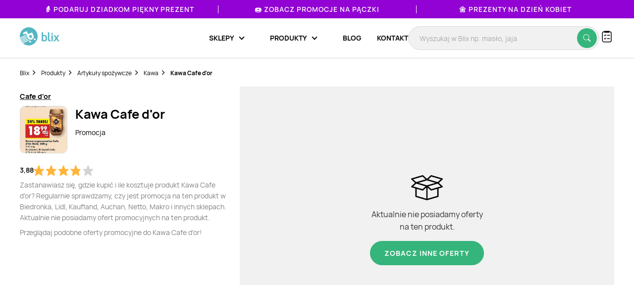

--- FILE ---
content_type: text/html; charset=utf-8
request_url: https://www.google.com/recaptcha/api2/anchor?ar=1&k=6Le9YegUAAAAAO0OrlUdkQnpUxDEbiCYIYi3x8HA&co=aHR0cHM6Ly9ibGl4LnBsOjQ0Mw..&hl=en&v=PoyoqOPhxBO7pBk68S4YbpHZ&size=normal&anchor-ms=20000&execute-ms=30000&cb=qipu95qyb8tz
body_size: 49261
content:
<!DOCTYPE HTML><html dir="ltr" lang="en"><head><meta http-equiv="Content-Type" content="text/html; charset=UTF-8">
<meta http-equiv="X-UA-Compatible" content="IE=edge">
<title>reCAPTCHA</title>
<style type="text/css">
/* cyrillic-ext */
@font-face {
  font-family: 'Roboto';
  font-style: normal;
  font-weight: 400;
  font-stretch: 100%;
  src: url(//fonts.gstatic.com/s/roboto/v48/KFO7CnqEu92Fr1ME7kSn66aGLdTylUAMa3GUBHMdazTgWw.woff2) format('woff2');
  unicode-range: U+0460-052F, U+1C80-1C8A, U+20B4, U+2DE0-2DFF, U+A640-A69F, U+FE2E-FE2F;
}
/* cyrillic */
@font-face {
  font-family: 'Roboto';
  font-style: normal;
  font-weight: 400;
  font-stretch: 100%;
  src: url(//fonts.gstatic.com/s/roboto/v48/KFO7CnqEu92Fr1ME7kSn66aGLdTylUAMa3iUBHMdazTgWw.woff2) format('woff2');
  unicode-range: U+0301, U+0400-045F, U+0490-0491, U+04B0-04B1, U+2116;
}
/* greek-ext */
@font-face {
  font-family: 'Roboto';
  font-style: normal;
  font-weight: 400;
  font-stretch: 100%;
  src: url(//fonts.gstatic.com/s/roboto/v48/KFO7CnqEu92Fr1ME7kSn66aGLdTylUAMa3CUBHMdazTgWw.woff2) format('woff2');
  unicode-range: U+1F00-1FFF;
}
/* greek */
@font-face {
  font-family: 'Roboto';
  font-style: normal;
  font-weight: 400;
  font-stretch: 100%;
  src: url(//fonts.gstatic.com/s/roboto/v48/KFO7CnqEu92Fr1ME7kSn66aGLdTylUAMa3-UBHMdazTgWw.woff2) format('woff2');
  unicode-range: U+0370-0377, U+037A-037F, U+0384-038A, U+038C, U+038E-03A1, U+03A3-03FF;
}
/* math */
@font-face {
  font-family: 'Roboto';
  font-style: normal;
  font-weight: 400;
  font-stretch: 100%;
  src: url(//fonts.gstatic.com/s/roboto/v48/KFO7CnqEu92Fr1ME7kSn66aGLdTylUAMawCUBHMdazTgWw.woff2) format('woff2');
  unicode-range: U+0302-0303, U+0305, U+0307-0308, U+0310, U+0312, U+0315, U+031A, U+0326-0327, U+032C, U+032F-0330, U+0332-0333, U+0338, U+033A, U+0346, U+034D, U+0391-03A1, U+03A3-03A9, U+03B1-03C9, U+03D1, U+03D5-03D6, U+03F0-03F1, U+03F4-03F5, U+2016-2017, U+2034-2038, U+203C, U+2040, U+2043, U+2047, U+2050, U+2057, U+205F, U+2070-2071, U+2074-208E, U+2090-209C, U+20D0-20DC, U+20E1, U+20E5-20EF, U+2100-2112, U+2114-2115, U+2117-2121, U+2123-214F, U+2190, U+2192, U+2194-21AE, U+21B0-21E5, U+21F1-21F2, U+21F4-2211, U+2213-2214, U+2216-22FF, U+2308-230B, U+2310, U+2319, U+231C-2321, U+2336-237A, U+237C, U+2395, U+239B-23B7, U+23D0, U+23DC-23E1, U+2474-2475, U+25AF, U+25B3, U+25B7, U+25BD, U+25C1, U+25CA, U+25CC, U+25FB, U+266D-266F, U+27C0-27FF, U+2900-2AFF, U+2B0E-2B11, U+2B30-2B4C, U+2BFE, U+3030, U+FF5B, U+FF5D, U+1D400-1D7FF, U+1EE00-1EEFF;
}
/* symbols */
@font-face {
  font-family: 'Roboto';
  font-style: normal;
  font-weight: 400;
  font-stretch: 100%;
  src: url(//fonts.gstatic.com/s/roboto/v48/KFO7CnqEu92Fr1ME7kSn66aGLdTylUAMaxKUBHMdazTgWw.woff2) format('woff2');
  unicode-range: U+0001-000C, U+000E-001F, U+007F-009F, U+20DD-20E0, U+20E2-20E4, U+2150-218F, U+2190, U+2192, U+2194-2199, U+21AF, U+21E6-21F0, U+21F3, U+2218-2219, U+2299, U+22C4-22C6, U+2300-243F, U+2440-244A, U+2460-24FF, U+25A0-27BF, U+2800-28FF, U+2921-2922, U+2981, U+29BF, U+29EB, U+2B00-2BFF, U+4DC0-4DFF, U+FFF9-FFFB, U+10140-1018E, U+10190-1019C, U+101A0, U+101D0-101FD, U+102E0-102FB, U+10E60-10E7E, U+1D2C0-1D2D3, U+1D2E0-1D37F, U+1F000-1F0FF, U+1F100-1F1AD, U+1F1E6-1F1FF, U+1F30D-1F30F, U+1F315, U+1F31C, U+1F31E, U+1F320-1F32C, U+1F336, U+1F378, U+1F37D, U+1F382, U+1F393-1F39F, U+1F3A7-1F3A8, U+1F3AC-1F3AF, U+1F3C2, U+1F3C4-1F3C6, U+1F3CA-1F3CE, U+1F3D4-1F3E0, U+1F3ED, U+1F3F1-1F3F3, U+1F3F5-1F3F7, U+1F408, U+1F415, U+1F41F, U+1F426, U+1F43F, U+1F441-1F442, U+1F444, U+1F446-1F449, U+1F44C-1F44E, U+1F453, U+1F46A, U+1F47D, U+1F4A3, U+1F4B0, U+1F4B3, U+1F4B9, U+1F4BB, U+1F4BF, U+1F4C8-1F4CB, U+1F4D6, U+1F4DA, U+1F4DF, U+1F4E3-1F4E6, U+1F4EA-1F4ED, U+1F4F7, U+1F4F9-1F4FB, U+1F4FD-1F4FE, U+1F503, U+1F507-1F50B, U+1F50D, U+1F512-1F513, U+1F53E-1F54A, U+1F54F-1F5FA, U+1F610, U+1F650-1F67F, U+1F687, U+1F68D, U+1F691, U+1F694, U+1F698, U+1F6AD, U+1F6B2, U+1F6B9-1F6BA, U+1F6BC, U+1F6C6-1F6CF, U+1F6D3-1F6D7, U+1F6E0-1F6EA, U+1F6F0-1F6F3, U+1F6F7-1F6FC, U+1F700-1F7FF, U+1F800-1F80B, U+1F810-1F847, U+1F850-1F859, U+1F860-1F887, U+1F890-1F8AD, U+1F8B0-1F8BB, U+1F8C0-1F8C1, U+1F900-1F90B, U+1F93B, U+1F946, U+1F984, U+1F996, U+1F9E9, U+1FA00-1FA6F, U+1FA70-1FA7C, U+1FA80-1FA89, U+1FA8F-1FAC6, U+1FACE-1FADC, U+1FADF-1FAE9, U+1FAF0-1FAF8, U+1FB00-1FBFF;
}
/* vietnamese */
@font-face {
  font-family: 'Roboto';
  font-style: normal;
  font-weight: 400;
  font-stretch: 100%;
  src: url(//fonts.gstatic.com/s/roboto/v48/KFO7CnqEu92Fr1ME7kSn66aGLdTylUAMa3OUBHMdazTgWw.woff2) format('woff2');
  unicode-range: U+0102-0103, U+0110-0111, U+0128-0129, U+0168-0169, U+01A0-01A1, U+01AF-01B0, U+0300-0301, U+0303-0304, U+0308-0309, U+0323, U+0329, U+1EA0-1EF9, U+20AB;
}
/* latin-ext */
@font-face {
  font-family: 'Roboto';
  font-style: normal;
  font-weight: 400;
  font-stretch: 100%;
  src: url(//fonts.gstatic.com/s/roboto/v48/KFO7CnqEu92Fr1ME7kSn66aGLdTylUAMa3KUBHMdazTgWw.woff2) format('woff2');
  unicode-range: U+0100-02BA, U+02BD-02C5, U+02C7-02CC, U+02CE-02D7, U+02DD-02FF, U+0304, U+0308, U+0329, U+1D00-1DBF, U+1E00-1E9F, U+1EF2-1EFF, U+2020, U+20A0-20AB, U+20AD-20C0, U+2113, U+2C60-2C7F, U+A720-A7FF;
}
/* latin */
@font-face {
  font-family: 'Roboto';
  font-style: normal;
  font-weight: 400;
  font-stretch: 100%;
  src: url(//fonts.gstatic.com/s/roboto/v48/KFO7CnqEu92Fr1ME7kSn66aGLdTylUAMa3yUBHMdazQ.woff2) format('woff2');
  unicode-range: U+0000-00FF, U+0131, U+0152-0153, U+02BB-02BC, U+02C6, U+02DA, U+02DC, U+0304, U+0308, U+0329, U+2000-206F, U+20AC, U+2122, U+2191, U+2193, U+2212, U+2215, U+FEFF, U+FFFD;
}
/* cyrillic-ext */
@font-face {
  font-family: 'Roboto';
  font-style: normal;
  font-weight: 500;
  font-stretch: 100%;
  src: url(//fonts.gstatic.com/s/roboto/v48/KFO7CnqEu92Fr1ME7kSn66aGLdTylUAMa3GUBHMdazTgWw.woff2) format('woff2');
  unicode-range: U+0460-052F, U+1C80-1C8A, U+20B4, U+2DE0-2DFF, U+A640-A69F, U+FE2E-FE2F;
}
/* cyrillic */
@font-face {
  font-family: 'Roboto';
  font-style: normal;
  font-weight: 500;
  font-stretch: 100%;
  src: url(//fonts.gstatic.com/s/roboto/v48/KFO7CnqEu92Fr1ME7kSn66aGLdTylUAMa3iUBHMdazTgWw.woff2) format('woff2');
  unicode-range: U+0301, U+0400-045F, U+0490-0491, U+04B0-04B1, U+2116;
}
/* greek-ext */
@font-face {
  font-family: 'Roboto';
  font-style: normal;
  font-weight: 500;
  font-stretch: 100%;
  src: url(//fonts.gstatic.com/s/roboto/v48/KFO7CnqEu92Fr1ME7kSn66aGLdTylUAMa3CUBHMdazTgWw.woff2) format('woff2');
  unicode-range: U+1F00-1FFF;
}
/* greek */
@font-face {
  font-family: 'Roboto';
  font-style: normal;
  font-weight: 500;
  font-stretch: 100%;
  src: url(//fonts.gstatic.com/s/roboto/v48/KFO7CnqEu92Fr1ME7kSn66aGLdTylUAMa3-UBHMdazTgWw.woff2) format('woff2');
  unicode-range: U+0370-0377, U+037A-037F, U+0384-038A, U+038C, U+038E-03A1, U+03A3-03FF;
}
/* math */
@font-face {
  font-family: 'Roboto';
  font-style: normal;
  font-weight: 500;
  font-stretch: 100%;
  src: url(//fonts.gstatic.com/s/roboto/v48/KFO7CnqEu92Fr1ME7kSn66aGLdTylUAMawCUBHMdazTgWw.woff2) format('woff2');
  unicode-range: U+0302-0303, U+0305, U+0307-0308, U+0310, U+0312, U+0315, U+031A, U+0326-0327, U+032C, U+032F-0330, U+0332-0333, U+0338, U+033A, U+0346, U+034D, U+0391-03A1, U+03A3-03A9, U+03B1-03C9, U+03D1, U+03D5-03D6, U+03F0-03F1, U+03F4-03F5, U+2016-2017, U+2034-2038, U+203C, U+2040, U+2043, U+2047, U+2050, U+2057, U+205F, U+2070-2071, U+2074-208E, U+2090-209C, U+20D0-20DC, U+20E1, U+20E5-20EF, U+2100-2112, U+2114-2115, U+2117-2121, U+2123-214F, U+2190, U+2192, U+2194-21AE, U+21B0-21E5, U+21F1-21F2, U+21F4-2211, U+2213-2214, U+2216-22FF, U+2308-230B, U+2310, U+2319, U+231C-2321, U+2336-237A, U+237C, U+2395, U+239B-23B7, U+23D0, U+23DC-23E1, U+2474-2475, U+25AF, U+25B3, U+25B7, U+25BD, U+25C1, U+25CA, U+25CC, U+25FB, U+266D-266F, U+27C0-27FF, U+2900-2AFF, U+2B0E-2B11, U+2B30-2B4C, U+2BFE, U+3030, U+FF5B, U+FF5D, U+1D400-1D7FF, U+1EE00-1EEFF;
}
/* symbols */
@font-face {
  font-family: 'Roboto';
  font-style: normal;
  font-weight: 500;
  font-stretch: 100%;
  src: url(//fonts.gstatic.com/s/roboto/v48/KFO7CnqEu92Fr1ME7kSn66aGLdTylUAMaxKUBHMdazTgWw.woff2) format('woff2');
  unicode-range: U+0001-000C, U+000E-001F, U+007F-009F, U+20DD-20E0, U+20E2-20E4, U+2150-218F, U+2190, U+2192, U+2194-2199, U+21AF, U+21E6-21F0, U+21F3, U+2218-2219, U+2299, U+22C4-22C6, U+2300-243F, U+2440-244A, U+2460-24FF, U+25A0-27BF, U+2800-28FF, U+2921-2922, U+2981, U+29BF, U+29EB, U+2B00-2BFF, U+4DC0-4DFF, U+FFF9-FFFB, U+10140-1018E, U+10190-1019C, U+101A0, U+101D0-101FD, U+102E0-102FB, U+10E60-10E7E, U+1D2C0-1D2D3, U+1D2E0-1D37F, U+1F000-1F0FF, U+1F100-1F1AD, U+1F1E6-1F1FF, U+1F30D-1F30F, U+1F315, U+1F31C, U+1F31E, U+1F320-1F32C, U+1F336, U+1F378, U+1F37D, U+1F382, U+1F393-1F39F, U+1F3A7-1F3A8, U+1F3AC-1F3AF, U+1F3C2, U+1F3C4-1F3C6, U+1F3CA-1F3CE, U+1F3D4-1F3E0, U+1F3ED, U+1F3F1-1F3F3, U+1F3F5-1F3F7, U+1F408, U+1F415, U+1F41F, U+1F426, U+1F43F, U+1F441-1F442, U+1F444, U+1F446-1F449, U+1F44C-1F44E, U+1F453, U+1F46A, U+1F47D, U+1F4A3, U+1F4B0, U+1F4B3, U+1F4B9, U+1F4BB, U+1F4BF, U+1F4C8-1F4CB, U+1F4D6, U+1F4DA, U+1F4DF, U+1F4E3-1F4E6, U+1F4EA-1F4ED, U+1F4F7, U+1F4F9-1F4FB, U+1F4FD-1F4FE, U+1F503, U+1F507-1F50B, U+1F50D, U+1F512-1F513, U+1F53E-1F54A, U+1F54F-1F5FA, U+1F610, U+1F650-1F67F, U+1F687, U+1F68D, U+1F691, U+1F694, U+1F698, U+1F6AD, U+1F6B2, U+1F6B9-1F6BA, U+1F6BC, U+1F6C6-1F6CF, U+1F6D3-1F6D7, U+1F6E0-1F6EA, U+1F6F0-1F6F3, U+1F6F7-1F6FC, U+1F700-1F7FF, U+1F800-1F80B, U+1F810-1F847, U+1F850-1F859, U+1F860-1F887, U+1F890-1F8AD, U+1F8B0-1F8BB, U+1F8C0-1F8C1, U+1F900-1F90B, U+1F93B, U+1F946, U+1F984, U+1F996, U+1F9E9, U+1FA00-1FA6F, U+1FA70-1FA7C, U+1FA80-1FA89, U+1FA8F-1FAC6, U+1FACE-1FADC, U+1FADF-1FAE9, U+1FAF0-1FAF8, U+1FB00-1FBFF;
}
/* vietnamese */
@font-face {
  font-family: 'Roboto';
  font-style: normal;
  font-weight: 500;
  font-stretch: 100%;
  src: url(//fonts.gstatic.com/s/roboto/v48/KFO7CnqEu92Fr1ME7kSn66aGLdTylUAMa3OUBHMdazTgWw.woff2) format('woff2');
  unicode-range: U+0102-0103, U+0110-0111, U+0128-0129, U+0168-0169, U+01A0-01A1, U+01AF-01B0, U+0300-0301, U+0303-0304, U+0308-0309, U+0323, U+0329, U+1EA0-1EF9, U+20AB;
}
/* latin-ext */
@font-face {
  font-family: 'Roboto';
  font-style: normal;
  font-weight: 500;
  font-stretch: 100%;
  src: url(//fonts.gstatic.com/s/roboto/v48/KFO7CnqEu92Fr1ME7kSn66aGLdTylUAMa3KUBHMdazTgWw.woff2) format('woff2');
  unicode-range: U+0100-02BA, U+02BD-02C5, U+02C7-02CC, U+02CE-02D7, U+02DD-02FF, U+0304, U+0308, U+0329, U+1D00-1DBF, U+1E00-1E9F, U+1EF2-1EFF, U+2020, U+20A0-20AB, U+20AD-20C0, U+2113, U+2C60-2C7F, U+A720-A7FF;
}
/* latin */
@font-face {
  font-family: 'Roboto';
  font-style: normal;
  font-weight: 500;
  font-stretch: 100%;
  src: url(//fonts.gstatic.com/s/roboto/v48/KFO7CnqEu92Fr1ME7kSn66aGLdTylUAMa3yUBHMdazQ.woff2) format('woff2');
  unicode-range: U+0000-00FF, U+0131, U+0152-0153, U+02BB-02BC, U+02C6, U+02DA, U+02DC, U+0304, U+0308, U+0329, U+2000-206F, U+20AC, U+2122, U+2191, U+2193, U+2212, U+2215, U+FEFF, U+FFFD;
}
/* cyrillic-ext */
@font-face {
  font-family: 'Roboto';
  font-style: normal;
  font-weight: 900;
  font-stretch: 100%;
  src: url(//fonts.gstatic.com/s/roboto/v48/KFO7CnqEu92Fr1ME7kSn66aGLdTylUAMa3GUBHMdazTgWw.woff2) format('woff2');
  unicode-range: U+0460-052F, U+1C80-1C8A, U+20B4, U+2DE0-2DFF, U+A640-A69F, U+FE2E-FE2F;
}
/* cyrillic */
@font-face {
  font-family: 'Roboto';
  font-style: normal;
  font-weight: 900;
  font-stretch: 100%;
  src: url(//fonts.gstatic.com/s/roboto/v48/KFO7CnqEu92Fr1ME7kSn66aGLdTylUAMa3iUBHMdazTgWw.woff2) format('woff2');
  unicode-range: U+0301, U+0400-045F, U+0490-0491, U+04B0-04B1, U+2116;
}
/* greek-ext */
@font-face {
  font-family: 'Roboto';
  font-style: normal;
  font-weight: 900;
  font-stretch: 100%;
  src: url(//fonts.gstatic.com/s/roboto/v48/KFO7CnqEu92Fr1ME7kSn66aGLdTylUAMa3CUBHMdazTgWw.woff2) format('woff2');
  unicode-range: U+1F00-1FFF;
}
/* greek */
@font-face {
  font-family: 'Roboto';
  font-style: normal;
  font-weight: 900;
  font-stretch: 100%;
  src: url(//fonts.gstatic.com/s/roboto/v48/KFO7CnqEu92Fr1ME7kSn66aGLdTylUAMa3-UBHMdazTgWw.woff2) format('woff2');
  unicode-range: U+0370-0377, U+037A-037F, U+0384-038A, U+038C, U+038E-03A1, U+03A3-03FF;
}
/* math */
@font-face {
  font-family: 'Roboto';
  font-style: normal;
  font-weight: 900;
  font-stretch: 100%;
  src: url(//fonts.gstatic.com/s/roboto/v48/KFO7CnqEu92Fr1ME7kSn66aGLdTylUAMawCUBHMdazTgWw.woff2) format('woff2');
  unicode-range: U+0302-0303, U+0305, U+0307-0308, U+0310, U+0312, U+0315, U+031A, U+0326-0327, U+032C, U+032F-0330, U+0332-0333, U+0338, U+033A, U+0346, U+034D, U+0391-03A1, U+03A3-03A9, U+03B1-03C9, U+03D1, U+03D5-03D6, U+03F0-03F1, U+03F4-03F5, U+2016-2017, U+2034-2038, U+203C, U+2040, U+2043, U+2047, U+2050, U+2057, U+205F, U+2070-2071, U+2074-208E, U+2090-209C, U+20D0-20DC, U+20E1, U+20E5-20EF, U+2100-2112, U+2114-2115, U+2117-2121, U+2123-214F, U+2190, U+2192, U+2194-21AE, U+21B0-21E5, U+21F1-21F2, U+21F4-2211, U+2213-2214, U+2216-22FF, U+2308-230B, U+2310, U+2319, U+231C-2321, U+2336-237A, U+237C, U+2395, U+239B-23B7, U+23D0, U+23DC-23E1, U+2474-2475, U+25AF, U+25B3, U+25B7, U+25BD, U+25C1, U+25CA, U+25CC, U+25FB, U+266D-266F, U+27C0-27FF, U+2900-2AFF, U+2B0E-2B11, U+2B30-2B4C, U+2BFE, U+3030, U+FF5B, U+FF5D, U+1D400-1D7FF, U+1EE00-1EEFF;
}
/* symbols */
@font-face {
  font-family: 'Roboto';
  font-style: normal;
  font-weight: 900;
  font-stretch: 100%;
  src: url(//fonts.gstatic.com/s/roboto/v48/KFO7CnqEu92Fr1ME7kSn66aGLdTylUAMaxKUBHMdazTgWw.woff2) format('woff2');
  unicode-range: U+0001-000C, U+000E-001F, U+007F-009F, U+20DD-20E0, U+20E2-20E4, U+2150-218F, U+2190, U+2192, U+2194-2199, U+21AF, U+21E6-21F0, U+21F3, U+2218-2219, U+2299, U+22C4-22C6, U+2300-243F, U+2440-244A, U+2460-24FF, U+25A0-27BF, U+2800-28FF, U+2921-2922, U+2981, U+29BF, U+29EB, U+2B00-2BFF, U+4DC0-4DFF, U+FFF9-FFFB, U+10140-1018E, U+10190-1019C, U+101A0, U+101D0-101FD, U+102E0-102FB, U+10E60-10E7E, U+1D2C0-1D2D3, U+1D2E0-1D37F, U+1F000-1F0FF, U+1F100-1F1AD, U+1F1E6-1F1FF, U+1F30D-1F30F, U+1F315, U+1F31C, U+1F31E, U+1F320-1F32C, U+1F336, U+1F378, U+1F37D, U+1F382, U+1F393-1F39F, U+1F3A7-1F3A8, U+1F3AC-1F3AF, U+1F3C2, U+1F3C4-1F3C6, U+1F3CA-1F3CE, U+1F3D4-1F3E0, U+1F3ED, U+1F3F1-1F3F3, U+1F3F5-1F3F7, U+1F408, U+1F415, U+1F41F, U+1F426, U+1F43F, U+1F441-1F442, U+1F444, U+1F446-1F449, U+1F44C-1F44E, U+1F453, U+1F46A, U+1F47D, U+1F4A3, U+1F4B0, U+1F4B3, U+1F4B9, U+1F4BB, U+1F4BF, U+1F4C8-1F4CB, U+1F4D6, U+1F4DA, U+1F4DF, U+1F4E3-1F4E6, U+1F4EA-1F4ED, U+1F4F7, U+1F4F9-1F4FB, U+1F4FD-1F4FE, U+1F503, U+1F507-1F50B, U+1F50D, U+1F512-1F513, U+1F53E-1F54A, U+1F54F-1F5FA, U+1F610, U+1F650-1F67F, U+1F687, U+1F68D, U+1F691, U+1F694, U+1F698, U+1F6AD, U+1F6B2, U+1F6B9-1F6BA, U+1F6BC, U+1F6C6-1F6CF, U+1F6D3-1F6D7, U+1F6E0-1F6EA, U+1F6F0-1F6F3, U+1F6F7-1F6FC, U+1F700-1F7FF, U+1F800-1F80B, U+1F810-1F847, U+1F850-1F859, U+1F860-1F887, U+1F890-1F8AD, U+1F8B0-1F8BB, U+1F8C0-1F8C1, U+1F900-1F90B, U+1F93B, U+1F946, U+1F984, U+1F996, U+1F9E9, U+1FA00-1FA6F, U+1FA70-1FA7C, U+1FA80-1FA89, U+1FA8F-1FAC6, U+1FACE-1FADC, U+1FADF-1FAE9, U+1FAF0-1FAF8, U+1FB00-1FBFF;
}
/* vietnamese */
@font-face {
  font-family: 'Roboto';
  font-style: normal;
  font-weight: 900;
  font-stretch: 100%;
  src: url(//fonts.gstatic.com/s/roboto/v48/KFO7CnqEu92Fr1ME7kSn66aGLdTylUAMa3OUBHMdazTgWw.woff2) format('woff2');
  unicode-range: U+0102-0103, U+0110-0111, U+0128-0129, U+0168-0169, U+01A0-01A1, U+01AF-01B0, U+0300-0301, U+0303-0304, U+0308-0309, U+0323, U+0329, U+1EA0-1EF9, U+20AB;
}
/* latin-ext */
@font-face {
  font-family: 'Roboto';
  font-style: normal;
  font-weight: 900;
  font-stretch: 100%;
  src: url(//fonts.gstatic.com/s/roboto/v48/KFO7CnqEu92Fr1ME7kSn66aGLdTylUAMa3KUBHMdazTgWw.woff2) format('woff2');
  unicode-range: U+0100-02BA, U+02BD-02C5, U+02C7-02CC, U+02CE-02D7, U+02DD-02FF, U+0304, U+0308, U+0329, U+1D00-1DBF, U+1E00-1E9F, U+1EF2-1EFF, U+2020, U+20A0-20AB, U+20AD-20C0, U+2113, U+2C60-2C7F, U+A720-A7FF;
}
/* latin */
@font-face {
  font-family: 'Roboto';
  font-style: normal;
  font-weight: 900;
  font-stretch: 100%;
  src: url(//fonts.gstatic.com/s/roboto/v48/KFO7CnqEu92Fr1ME7kSn66aGLdTylUAMa3yUBHMdazQ.woff2) format('woff2');
  unicode-range: U+0000-00FF, U+0131, U+0152-0153, U+02BB-02BC, U+02C6, U+02DA, U+02DC, U+0304, U+0308, U+0329, U+2000-206F, U+20AC, U+2122, U+2191, U+2193, U+2212, U+2215, U+FEFF, U+FFFD;
}

</style>
<link rel="stylesheet" type="text/css" href="https://www.gstatic.com/recaptcha/releases/PoyoqOPhxBO7pBk68S4YbpHZ/styles__ltr.css">
<script nonce="XzFEPIKfOemjpHoUBENaig" type="text/javascript">window['__recaptcha_api'] = 'https://www.google.com/recaptcha/api2/';</script>
<script type="text/javascript" src="https://www.gstatic.com/recaptcha/releases/PoyoqOPhxBO7pBk68S4YbpHZ/recaptcha__en.js" nonce="XzFEPIKfOemjpHoUBENaig">
      
    </script></head>
<body><div id="rc-anchor-alert" class="rc-anchor-alert"></div>
<input type="hidden" id="recaptcha-token" value="[base64]">
<script type="text/javascript" nonce="XzFEPIKfOemjpHoUBENaig">
      recaptcha.anchor.Main.init("[\x22ainput\x22,[\x22bgdata\x22,\x22\x22,\[base64]/[base64]/bmV3IFpbdF0obVswXSk6Sz09Mj9uZXcgWlt0XShtWzBdLG1bMV0pOks9PTM/bmV3IFpbdF0obVswXSxtWzFdLG1bMl0pOks9PTQ/[base64]/[base64]/[base64]/[base64]/[base64]/[base64]/[base64]/[base64]/[base64]/[base64]/[base64]/[base64]/[base64]/[base64]\\u003d\\u003d\x22,\[base64]\\u003d\x22,\x22wpLCiMKFw7zDhcOIwqvDt8Odw5PCo1BuV8KMwpwJezwFw4XDjh7DrcOlw73DosOra8OawrzCvMKDwqvCjQ5bwoM3f8OgwqlmwqJIw5jDrMOxNmHCkVrCvTpIwpQyO8ORwpvDhsK+Y8Orw6jCkMKAw752KjXDgMKxwpXCqMOdaXHDuFN+wpjDviMvw7/Cln/CgFlHcFBHQMOeMnN6VEDDmX7Cv8OJwoTClcOWAHXCi0HCnjkiXw/CpsOMw7l/w7tBwr5/woRqYDjCsGbDnsOWScONKcKAeyApwpLCimkHw7PCumrCrsO9T8O4bT/CnsOBwr7DtsKcw4oBw7fCtsOSwrHCk2J/wrhIJ2rDg8Kbw5rCr8KQfwkYNysmwqkpR8KnwpNMHsOTwqrDocOHwobDmMKjw6Nzw67DtsOcw7RxwrttwqTCkwApV8K/bUJQwrjDrsO2wppHw4pgw6rDvTAGQ8K9GMOQCVwuBUtqKlQ/QwXCkhnDowTCqcKgwqchwpTDhsOhUGYnbStlwr1tLMObwpfDtMO0wotnY8KEw48uZsOEwqM6asOzAHrCmsKleD7CqsO7EHs6GcOKw5B0eg1DMXLCosOQXkAsFiLCkUA2w4PCpSl/wrPCizjDkThQw6DCjMOldhbCs8O0ZsKgw4RsacOTwrlmw4Z9wp3CmMOXwrMSeATDo8O6FHs9wonCrgdXAcOTHgjDkVEzWlzDpMKNTnDCt8OPw6R7wrHCrsKOKsO9dhPDpMOQLHhjJlMUZcOUMlkZw4xwO8O8w6DCh3FyMWLCvy3CvhoyRcK0wqldQVQZUA/[base64]/[base64]/DrMKrKcKQe3PCg8KuC0ojdsOBdV/DscKtCcO4w51OV1Qrw43CvsKEwpXDhCkIwp/DpsKPPcKUHsOnGirDoEV0dBzDrFPCswvChyU/wotrAsOTw4RAIcOmVcKaPMOhwoJILhvDqMKZw5NlAsOzwqluwrDChDFdw5fDuQdXdX5yATTClMKPw51LwpHDnsO7w4RTw6zDgG8Fw7ggQsKTUcKvTsKnw4HDi8KYJjHCo3w6wp8cwo8Qwr0ww6cZGsObw47CuWYaJsObMVTDrcKiAVXDjGh1Ul/DtgjDtWDDjsKWw5NuwpsLBj/Dgg0gwrrCrMKzw4lQTMOrThHDvhjDr8OZw7sFdMOTw5stbsOYwp7CisKYw73DksKYwqtpw6E1d8Ofwok/wqzCkWJFR8Ohw73CoxZOwoHCscOzICVvw4xewprCnMKCwpshEcO2w6UQwonDmcOOAMK1McOKw7oLKCPCo8OYw79FHRfDnHHCnwY4w7zCgHBpwrfCk8OlH8KWDg4GwqLDscKJF3/Dl8KWF1PCnGDDhgrDhBt5dMOhE8KFWsO3w4l/[base64]/wo8pwrrCpcO5worDj0PDkCfDiXfDlyHDgcKeCUvDsMOAw5AxZEvDpAzCgmfDqDjDjBkDwojCv8OiFAEnw5IQw5HDocKQw4gXHsO7SMOdw4UHwphreMK/w4fCssOzw4ZfUsO1XAjCmC/DicKwd3nCvhRtK8O7wo8mw5TCrMK0FgbCjhgPO8KgOcK8ICUyw5I8NsOqFcOyT8Ovwpl7wo5hZsO8w64/[base64]/CmHFgL8KCwr3CvHvDrGwhKcKoezvDjxDCnsK3TsKhwo7ChVUjGsK0ZcKnwqZTwp/[base64]/wqkiwqofA1o2KDVowpTCp2rCuMKBUSHDj0nCvGA1YlfDkQIwNcKUQ8ObPmnDqgjDtsKYw7hZwq02WT/CvMK5wpctWWTDuwTDiFIkIsO9w73Cgjcbw5jCgcOSFFIvw6PCnMKlUV3Cjkcnw6pAfcKgSMK9w7XChVbCtcKdw7nClsKjwrovVcOSw47Dqwwyw7fCkMO8RivCtS4ZJiXCqmbDv8Olw7VKdmXDrUjDnMKewpxEw5jCj2XDgX5ewqbCiifDhsOHA0d7AS/CpGTDvMOkwrzDtsKAYnfCrVfDh8OmVsOFw6bCnRlHw643JMKsd1FhUsOnw6UnwrPDqU1ZLMKlRBcSw6fDo8K9wonDm8OzwoHCrcKCw5gEOcOlwoVTwpbCiMKFRVopw7bDlcKFw7/[base64]/P8O5QMOtwrPDtMOBccKtw5YeIMOQwocGwoJLwrzCqcKnCcK3wpjDgMKtWsOWw5HDgcOGw7HDn2XDjgNrw5hhLcK3wrvCncOVasK/woPDg8OcJAAcw4XDt8O1J8K6ZsKswpwCUcOrMMKOw5URc8KcBzZhwpPDl8OeBh0vPsKPwofCpyVMSG/[base64]/wpNLwqZtPQBTw4fDn0FJw5MAw5HCtAw9wrrCnMKvwonChT1bUgpjfgLCusOREComwoJwfcKTw4hheMKXMMOew4zDojzCvcOlwr/CsUZZworDuyDCjMKrOcKuwoTDkj1fw6lbPsOtw41yI0XDuUtaTsO5wpTDtsOhwojCqAxtwrkNJA3DiSzCsmTDtMOnTic1w5rDvMO0wrDDpsK2wpjCocKxXBrDucORwoTCqV0LwrrCg17DksOiYsK5wpfCpMKRUyrDmmjCvsKkLsKywqHCp3wkw7/Cs8Olwr5+D8KVBh/[base64]/[base64]/CrR4ZAMOvVcOtw7IPR8OUw5fCiC4/[base64]/CoMOWYcOpw7HDjMOsbxYrwo8Jw78HR8OLHFlJwrt6wpnDosOqUAhCL8Onwr/Ch8O5wq7DhDJ5GcOiKcK4RzkTfUnCqgsQw5/DgcORwp/Dn8KFwpfDmsOpwplqwoPCsQwSw756NSFJXsKRw6fDsQrCvSvCiQRKw7XCjcO5NWPCrAxpW0TCrmnCk0gHwotMw63Dm8KXw6HDmVLDh8KMw7DDqcO4w7dAasO0B8OFTR9aciEfbcKTwpZbwpJvw5kuw7JtwrJhw6IQwq7DicOQCnJTwoNBPh7DmsKRRMORw6/DrsOhJsOHL3rDmhHCjMOnT1/CmMOnwpzCkcOTcsO6d8O3J8KBdhrDqcKUaxE7wqUHPcOTw5o/woTDq8KQJxdVw707asKnfsK1DGXDlGbDhMOyAMKcS8KsTMKIaCJ8w5Atwpsnw6laeMOUw5bCtkLCh8OIw5PCiMOhw5XClMKBw6PCrcO+w67DnxRuSUZpfcK/wrIrYyvChTbCvnHChcKXNcO7w4EAf8OyP8KbCcKYSE1yMcOwJkBuFzzCvyvDsHgyPsK9w4vDlsO0w44yK2nDqH44wrfDhjHClEJfwo7Ch8KDQzbDmBDCjMO8BzDDtWnCnMKyOMKOf8Otwo7DrsKQw40Uw5bCqcOSQQnCtz/Cs0LCk1RFw5DDm0Apa3MMJ8OuacKuw4PDv8KFHcOiwpYoMsKwwpHDssKRw4XDssOmwp3Csh3ChBrCqm9CJV7DuRTChwLCjMOBMMKIUxU+N1/CrMOLPV/Dg8OMw5DDusOzITwVwr/ClgXDk8O7wq1Xw5Y3GMOPNcK7dcOrEijDhWbCp8O1PxxQw6dswoZVwprDp3cYYVEBPMO2w69bZy7CmcKHScKwGsKdw7pBw63Dvg/CgkLChQnDtcKnBMK2J1prHjJuXcKxPMOmT8OhADcZw4fCklnDn8O6ZMOTwonCtcOlwptYasKfw57CtmLCm8OSwqXCoVUowoxgw7LDvcK5w5LDjDrDnkUWwrLChcKuw6QYwrPDnRg8wpHCk3oWNsODMsK3w5dPw7Zmw4jDrMOtBQtyw7xfw7/CjUvDnwzDkk7DnEELw4dyMsOCVH7ChjQ2YGAoTMKEwrrCth9yw43DisOkw4jDlnVAIUcaw4XDr0rDvVovIiplR8KVwqgac8Kuw4rDuBoEFMO0wqrCocKIb8OQIcOjwpZBT8OGHRIKdcOtw6DCtMORwqF/w6sgY2zCtwjDksKMw7TDg8O5LwNdXXwmF1TCnkLCrhrDjFdZworClW/ChSjCnMKDwocSwoMzAG9FYsO1w7LDiB4zwrPCpSJiwojCpWoLw4VVw70uw4Zdw6HCmsKFfcOUwrlJOmk6wpbCn2fCpcKXE1FBw5XDpyQDBcOcPxkPRwwYIcKKwqTCucKgIMKjwr3DmELDgzjCnnUIw7vCgn/DmAnDpMKNeEggw7bDlR7DuX/CvcKKF28uaMKpwq9kMTfCj8Kew7TCmcOJQsOvwq4lUz49TCfDuCPChsOiMMKQfz/CuW1MQsKAwpJswrRQwqXCpMK2wqHCgMKBC8OnYxbDmcO9wpbCvgdRwrssUcKUw7lWe8O0MlDDsm3CvS5bFsK4dF/[base64]/[base64]/DucKOw5ZRw6AAMcKVwoJZw7DDgmXCucKeKsKjw7vDjsOpCsKKwqXCs8O0dMOQccKuw7jChcOcwoESw7sWwonDkiI5w5bCoS7DrsOrwpp3w5PCiMOgeF3ChMOTOyPDhlnCpcKlUg/CqcOvwpHDnko0w7Jbw7lbFMKFKklZSi8bw6lRwpbDmisrR8OkKMKzWMKow4DDocOWLD7CqsOMK8KkB8K/[base64]/CuH/DgsKoCzbDmSbDt8O4w6srYCHDv28fwoYfw7JsERnDg8OAw4pNFHzCtcKnRAjDnVkXwqPCsy/ChEDDuDs1wqDDtTvDiRo5LFVuw4DCvH3CnMOXVVxmTsOhE1vCu8ODw5rDqDjCr8KDcUhhw6RuwqN1CXXCvGvDq8KWw6Ylw4/DlxrDliIkwrXDhSkaHzgNwoYJwrbDgMOpw6Mgw4IfQ8OCUyIeKxIDW2fDscOyw6MVwpEow5fDn8OoM8KiXMKQGkfClG/Dt8O+UA05IHlgw7tyOUbDksKAd8OhwqzDn3jCuMKpwrjDjcKFwrbDpQDClsO3Y3DDlMKSw7vDrcK/w7PDrMOUBA/DhF7ClcOQw6zCs8O3GsKaw6jDmEoYDDcDRMOKSFVwMcOeHcORJBRqwrrCj8OxYsOLdR4/[base64]/Dm8K7Q3R1Q8OnwqAEKQkzc8O/[base64]/EsK3Xk3CoAgoSH3DuH3DisO8w4IsS8K0RsKBw7xnScKSesK+w5LClT3DksOAw7obP8K2Q2ptLMONw43DpMO5wpDCnABmw7Q5w47CpEgjHgpTw7HCnSzDtFkyehoJaTJDw4jCjihTLlFNTMKtwrt/w4TCtcKJcMOww6UbH8KNFcOTUHNVwrLDgwXDiMKywr3CtHfDu3HDrBs9XRUKTTU0UcKQwrhjwpBdcicPw7vDvzhBw6nCgVtowogKG0jCjmg6w4nCkcKBw6pDFFnCsWvDt8KzJMKowqDDsm8/OMKYwq7DoMKtC0AkwpDDqsO+FsOMwo7Duw/DonACecKIwrrDssOvUsK+wrFQw5U0K3bCqMKmHRlhdVrCkETCjMKCw5fChsO4w5zCmMOGUcKxwpTDkCHDml/DpWsHwqvDrcKlc8K1FsKJIE0fwo4kwqokKw7Dgxd+w6PCujDDnW5ywpnDpT7DnkN8w4rDsngcw5hIw7fDvxTCrWcow4bCsHddKXFvZl/DiT56LcOlUAbCisOgWcKMwo99E8K1wpnCrcObw6bCuD/ChDIGHTgIASYvw7rDj2NCcCbCp258woDDj8OlwqxIH8Omw5PDlkozUMKUJm7CsGPCsB0rwoXCksO9ERQbwprDqx3CrsKOJsKNwotKwotZw7heWcOVPcO/w7bDmMKRT3NBw6XDh8ONw5YMc8O4w4fCiBzCoMO2w64Kw5DDgMK/wrLCp8KMw53DkMKNw6V8w77DksOjRUgyQcK4wpLDlsOCw4oLNBUxwr5mbmjCkw3DosO5w7jCrcO0VcKHCCPDoG0LwroJw6lCwqvCoiDDtMORYyzDu2jDrsK/[base64]/CkRIONMOrTBhNUxHDo2jDqQ5RwqA+wpRybcOswphDw7MuwotmTsOrW0EzOD/DomLCvBtuans+AD7DocKtwoozwpHDpsKTw4wrwqTDqcKfDBklw7/CnBrDtnosYcO/RMKlwqLCncK2w7XCuMOSaXLDu8OuQnDDpyICSGh2wqJmwoQ8w4nCmsKkwq3Do8KQwooPSy3Dj1oXw4PCg8KRVTdPw6lGw5V3w5jCjsORw4DCrsKtTSQUwqlqwq0fVzbDo8O8w5gjwot4w65OZQHDtsKFHzMAIiLCr8OdOMK/[base64]/DpX0hw6DCncORBcKHw5p3QzR4woLClMOGcFvCjUQWwoUiw7EiOcKPexEmVcK0aUTDsjhowpMWwo3Do8O8bMKaIsOiw79Uw7TCiMKZO8KpdMKAYcK4OGoBwpnCvcKkDwHCo2/DjsKaRXA+aSg8IA/[base64]/CncKNHm7DsWvDgsORwqPCg8KJfcOxw5HCminDocKtw51+w4IPMS/CnQEXw60mwqYfLB1DwqrCtsO2NcOubgnDkV8Jw5jDncKFwofCv3Adw7jCisKFfsKPLw9/RzHDmVU0ecKWwo/Dt2EyFnojQg/DhBfDrUEsw7cUMWfDoWXDh0sAGcOxw7/CkTLDlcOARlRsw45PRktVw43DrsOmw6ADwp0qw4RdwobDkTIRMn7ChlZlRcOLHsO5wp3DmibCux7DvCYHesKxwrt7LhnCj8OWwrLCjDDCscO+w63DkEtRJz3DljDDt8KFwphUw6DCgXBHwrLDiVcFwprDh1YSDsKeScKHMcKAw4JVw53Co8OJbUHDoS/DvwjCjHrDn0rDt0zCmyvDr8KzAsKEYMKRO8KBQwfCo11fwpjCsEEEHUk4AAPDvWPChznChcOKTkxOwoRywpJ3wonDucKKRFhLw5fCh8Khw6HDkcKVwqzCjsObO0bCtQc8MMKLwr3DkE8rwqB/ajbCmytHwqXDjMKYdUrClcKnRcKDw5LDrzQHOMOrwrHCvmZDN8OVw4EPw6ZLwqvDtwjDpyEPP8OYw6kCw6glw48ybsOFaxrDoMKpw6ItSMKETsKsExjDrsKKCkI/wr8bwojCo8OLUHHCisOJZcK2bsO8P8KqZ8KFMcOpwqvCuzNGwq0lccOXNsKfw6sCw5hOdsKlZsKZdcOpJsKHw68/fErCtljDlMK5wqfDrMOLaMKmw7XDo8K0w75+MMKNA8Olw4sCwpx3w7R0woNSwqjCvcOcw7HDnVt8bcKrA8KXw5ISwr3CpsK/w4k2VCVZw4bDjW5ILizCqF4CGMKmw6Q8wpHCgydMwqDDuAjDiMOTwpXCvsOww5LCocOpwoVKWMKHECDCsMOHJsK3YcKEwoUHw4jDlVgLwoDDtFhdw6nDsXVAXg/[base64]/w4vDnzcKLcKLwo5lwqdXwqnCnsKmw7XCsG8bwoIKw54XMksxwolEwoYEwojCtBA1w53ClMK5w4s6asKWb8OOwrJJwqjChDnCtcOew5rDksKLwownWcK/w6gveMO3wpLDvsKvw4dhSsO5w7B3wq/ChnDCrMOAw7peEMK8UFBfwrTCjcKLOcK/e3lre8Ogw452eMKwfMKrw7YLJyQJYMO4PsK6wpB4S8OsV8Oxwq8Iw5rDhDHDpcOEw47ClFPDtcOhKmbCisKlHsKEIcO8w5jDoxp2DMKdw4HDm8KnO8K9wqYFw7HCvDoFwpsyQcK/[base64]/[base64]/CisO3w5TDr8OvaiHDqMK5NMOmE8KAAljChCLDtsK/[base64]/DgRTCtiLDlcKhw5M1XEBQYU4sw5V9w5gswrUUw6RBblIqe0LCvykFwrJ9wqVlw57ChcO5w6vCojLCj8KQSw/CnT7ChsK2wpR6w5Qibx3Dm8KjXg8mah16URvDmWE3w6/CkMO9ZMOCX8K6HAMNw5x4wrzCo8Oiwp9gPMO3wqJCR8OLw6kww6lKfTcDw4zDk8OJwr/[base64]/CmXlsw6bCqcKrw7BTLlkkOMOwLVLCtMO6wqHDtmBiYsOIVjvDuXJGw4LDgMKwcALDh31Yw6jCjl/CshJ7G0/CoDMlNxEtAMOXw47DhgbCiMKIRnUWwqx4wprCpk0LIsKYHizDtTQHw4PDoFEGY8Oow5/CgwIcfh3CmcK3ehcLVinCv2ZQwogRw7wefH1swr4/PsOsa8K9JQRNCFd/wpDDu8KNZ0zDoSoqUSnChHk/[base64]/DtcOoIikSwrxXwr9Xw6vDgSdVOcKxZlcaak3CrcOQw6/CqGtTwqE3LVt8PTplwoZ/CCsLw7FXw7c0Jx9CwoXDl8Kiw6vDmcKewottScOLwofCg8K/EhLDsFTCmsO3Q8O5ccOKw7HDrsK9WB5bf1/[base64]/wp9qw5PCs3TDriJyIsOObBFRwrPCmG/CkMOxDsKsDMO3AcKZw5vClMKJw7lnH2pqw4zDtsOdw6LDq8K5w4wMMsKRccO1w61gwqXDsUTCvMOZw6/[base64]/CiMKQwoIbwqdqw61hwp/CqcOcXcOXw5/CnjXDj3XCssOuJcKlNT0Vw7TDv8KGwonChSVrw5zCucKrw4A2DsOjOcO0OMO5c1RuRcOnw5rCihEAc8OZWV9uQi7CkU3CqMKxPHQww7vDiFcnwow9H3XDuzlrwozDujbCsU0dOkBXwqzCgEB5H8OCwrQVwojDhQEfw7/Cqw52LsOvZcKLF8OcIcOxSkLDggFAw6fCmRXDpAlPX8K1w7M3w4/CvsO3U8KPDWzDocK3ZsOyAcO5w7PDoMKlaSNDV8Ofw7XCkUbCklQKwpQcSsKcwqfDt8OMDRVdccOxwrbCrUMCXcOyw73CtwDDnsOcw7xHfVNlwrXDvGHCksOywqctwpbDoMOhwozCimMBdCzCrcOMGMK+wr7DscKSwosJwo3Cm8K0MSnDu8OpcjbCocK/[base64]/w4VOwqo3KsOKGcOARsOUwoJsLcKpJ2vClFPCmsKAwpMWdXzCmD/Dp8K6RMOYEcOYP8O6w6l3UMKrcx4FRg/DhDzDgcKlw4NwEEbDrBNFdCpOfRBOO8OBwqjCk8KsUsO1ZW0wHWHCi8OuZ8OXJsKYwqUlX8O3wqVFNcKnwr5pFVg8DE9ZbVwdFcOnI3nCmXnCgzMIw6x/wpfCpcObNnZuwodAdcOswq/Cs8KWwqjClMOTw5HCjsKoBMOjw7prwrfCuBfDjcKZbcO+Z8OJaBvDsU1Hw5sCVMODw7LDlnFZw7goeMO6Uh7DpcOnwptVwrTCumkIw4rDvkZyw67DpT8Hwqltw6ExYnDDkcO5CsKxwpNzwpPCrMO/w4rCimjDq8KNRMK5w7TDosKeUMOVwqjCjU3CnsO7A1nDoCIHUMOkwoTCicKxNQ9/wrtowpEAIGAvYsOHwrbDosKhwpbDr13DlMKKwolXGmzDv8KSP8Kdw53Cvxw2wojCscOcwr0xGsOJwoxkYsKhBHrCr8K5Z1nDiVbCt3HDlATDr8Kcw7gVwp/CtEtUTGFtw57DsRHClxBFE3syNMOResKuZ03DqcOhYzQwW2bDjBzDs8O9w78zwpPDksKmw6oOw7Uow5TCoAPDqsKbVlnCg2/Cv2kUw5LClMKew748ZsKjw4/Cn1Qcw6PCnsKiw4QJw7vCgH1uLsOjQj7Di8KhF8OWw5oSwpsuAlfDicKeZx/Ch3xEwoQ1SMKtwonDnjnCtcKBwrF4w5jDuzgawpF+w7HDk1XDokPDvcOrw4/ClzzDpsKDwoXCocOOwpwtw4fDkiF3TWROwq9qQ8KAZcOkb8OFw6VoVnHCnXrDuSfDhcKQNmPDlMKjwrrChwAaw4TCscOkRRjCoCEVYcKeZVzDrHIxQFIGLcK8OklgGUDDkUbCtmzCpMKgw5XDj8OUXsOcD1XDp8KCTmhsQcKSw6xMRSvCsyEfFcKGw5bDlcK/bcOow53CtWzDpsK3w5YCwovDjxLDocOPw5Z6woUHwq3Dv8KTJMOTw7o5wqvCj1bDsjM7w4HDkSvDpy/DvMOTU8OEaMORLlhIwplTwrwIwpzDljVhdFUswoh2d8KxHmFZwpHCt2NfORHCmMKzXcOlwq0cw67Ci8OMKMObw4bDt8OJeVDDvcORU8OUw4HCrUJQwq5pw7XDjMKSO2cZw5vCvhlRw4jCnFfComMnQFPCoMKTw7bCrxx7w63DtcK/AUZDw5DDiy0OwrzCpl4Nw77CmMKtSsKRw5YQw7YoQ8OWNRbDssK5H8OzfjXDg1ZgNEFdElHDnmpAEXXDr8ODFggAw4NNwpsKBXkeN8OHwpDCgmPCscO/bh7CgsK0Dl0QwrNqwr1uFMKYMMOxwrs9wpnCrcOvw7IPwqRWwpMEHS7Djy3CvMKFBnNzwrrCgDbCmcKRwrhVNcOow4rCjiIbIcKVfE/CjsOfe8Oow5Ycw6hfw7F6w6IuH8OXUX8Ywqhxw7PCs8OCUCk1w43CoUoHDMKgw7jCk8Odw7RIYmPCmcKZZ8O2BA3DsSvDjWfDrsK3Ow/DrS/CgUzDvMK8wqrCkGYVE0clcyIeccK4fsKTw6fCoHrDuXIKw4HCn25GPQXDlS/DusOkwoXCtUMfesO+wpAPwp9swqLDg8KBw7kAGsO4ICsfwpRjw4fChMO+VDFoDDoGw4lzwr8FwprCo0nCqsKMwqEEIcKEwqvCrRLDjx3DicOXSCjDrUJjPw/CgcKFXxV6QgbDvsOYXjdOYcOGw5VnNcOFw7LCjjbDlWZ/w7hMEERhw6tHY2HDiVbCljTDvMOpw6HChgsZHlzCo1AEw5LCg8KyaGJyNEvDqQkjK8K4w5DCp27CsR/[base64]/[base64]/DuDXCpsKJwpIPwrQowqLDhyJEMm/DllpwOcKVHwY6B8KbN8OXw73CuMO0w7rDlUt0RsOLwpXDksOtYivCpDgLwojDnMOyGsOMC08/[base64]/[base64]/CrsOAw4AFwoDDi8OgZE5DVMOcTAzCgjPDgsKhZR0NFkrDnMKaCz1dRBc3wqU1wqTDnxfDpMO4IMKjfVPDiMKaBQfDrcObGhY5wo3Cp3HDjcONwpHCn8KHwqQOw5nDt8O5eAfDnnbDkVQOwpgywpHCkjFow6/CoDrCngcewpHDj30UbMKOw4DCmXnDmjBFw6Uqw47CsMKEw7gZE3prF8K2GMK+DMOvwpVgw4/CqMOpw4EqBC8NMcKiWQARMyMXwp7Di2vCkTlRfC4nw43Cnh1ew5fCiGtuw7/[base64]/DvWrDqsO3w5fCosKHchTDihrCi8Ogw6wwwrjDusKYwqFAwoA1DXnCu2LCklfCj8OrOsKow6c2Mw/DiMONwo9/GzjDhMKgw6TDmALCvcONw4vDgsOCcWN0S8OJBg/CqMOmw4EeNMKzw6hgwpsnw5XCuMOrEG/CiMK/TRUQS8OFwrB5fXB0EF7CumnDk25UwrV3wrlWfzsCLMOUwql8GQHCpCPDjDs8w6FRXzLCuMKpAG/DvMOrbAHDrMKiwpFpHnlSaQZ7WSPCn8Omw47CvUTCrsOxb8OAwrgiw4gAa8O9wrggwo7CuMKOPsKvw7RPw6tKOsKYY8OIw7J7cMKDA8Odw4plwokzCAo7WRQVa8OSw5DDtwjCtSE2H0XCpMKJw4vDkMKwwoDDjcKfcit8wpBiHsOCG2/DucKzw7kWw53DpMOvI8OPwq/CjiUEwrPCk8Kyw79vfU9YwqTDsMOhXDxhalLDvsO0w4zDpTZ3HMKhwpHDmMK7wq3ChcK7bDbDrXzCrcOWOMO5wrtqU255XzHDhhldwrnCjyllKcOxwrrCv8O8aHkBwpwuwq7DuwTDmnhZwqAXQcOfCx9kw4jDj17CjwRJfH/CrUxhT8OyLcOawpLDkFM5wo9PasOjw4fDjMK7NMKXw7HDqcKnw78Yw5IiTcKiwrLDuMKaRRxnfMOddcOHOsOYwrd2XStAwpQ8w7IeWw45HDPDn0R+UMKlbXIHZFg6w5BbLsK6w4HCncObExgRw6MTJMKlOcOzwrA+bmbCkHZqeMKTe3fDn8OJEMOBwqx/PMK2w63Dgjtaw58Ww7xuQsKeJwLCpsOaHcKFwp3DjMONwqoQH2LCkn3DtS03wr5Jw6PCrcKMb17CucODbFfCmsOzQsKnVQHCtgFpw79LwrfDphQ0FcObFiE/wpAuasKfw47DsXPClmXDnC/[base64]/DsBJOPm41wpLDiB/ClULCsFPCu8K/wo7DmsKzRcOlL8OywqBSbUkfYsKow5rChcKkbsOscHclJ8KMwqhXw6LCsXkEwo/CqMO1wqZ1w6h2w4nCoHXDmVrDok3CisKBW8OVdghFwp/[base64]/Dk8OUwqtqKTx1wqVWw6HDvHdTw67ChwUXemfDtcKJLWdkwoMCw6Qgw4nCkFF1wqbDjcO6PSoqQBZ2w6VfwqfDozBuesOMeH0Zw7/Cg8KVRcOJJiXCoMOGBsKKw4bCtsOEEyt/eU8Pw7TCijsowqfDtcOdwqXCgMONPSbDiXNoV3MVw5bDjMKqVTdwwr7CsMOXblgMPcKiKDgZw7FLwpwUPcKbw6Ywwo3ClgDDh8OYP8OjUQUEFlAbfsOlw6gxcsOlwqUawpYrehsqwp3DqjFbwpXDtWTDssKeB8OZwoBNZ8KSNsOrXsK7wobCgW97w5LCgsKrw5wUw5/DlMKIw4XChELDi8OXw7I8OmvDtMOHIhtoEsK3w4Y6w6N2MQpCwroMwrxMfCPDqgk5EsKMD8OpccKMwoQ/w7orwpTChkgtUnXDk2cRw4hRUiVNHMKqw4TDlRE5SlbCqUHCkcOAE8O0w77CnMOYRzw3OSRNfTvDkW/ClXXDmwNOw7NewpFXwoBcUyMPCsKZRTchw4BCFCzCq8KpLmbCs8O5R8K1dsOqwrfChMK/w68AwpYQwoE0KMKxL8K/w4nCs8OlwpYZWsKTw7ZOw6bCo8K1P8K1wplMwpdNUTcyWWYBwr7Cg8KMf8Kfwpwkw7jDisKjGsOtw5bDjmbCkXDCpA4UwoN1O8O1wrfCpcKtw7zDtxjCqi0hBMO1WBNew6/Dh8OreMKGw6hcw791wqnDvWHDrsOxH8KPZnZvw7VKwpoUYUkwwoo7w4DCrBEVw6l4d8KRwpvDhcO/w41yOMOjEhdHwqF2BMOcwpLClBvDjGh+OCV4w6cAwpPDjcO4w5bDl8ONwqfDl8KNJsODwoTDkmRaIsKiR8KQwpNSw7LCv8ORI0LCtsO3GBXDqcOuaMOkVjsbw6DDkRjDkA3CgMK/[base64]/w5nCn8OEw7xzw7pgw4pFE8KkwpN8w5LDjX3Dt38mfTldwq/Cq8KOfMO3bsOzV8OIwrzCg2/CqUjCrMKCUFY2f3vDtlVyHMKhIzJUQ8KlPcKxZmEbBiMoesKXw5sow6xYw6TDs8KyEcOhwrMFw4LDr2lWw70Ec8O4wr8dR0oyw6Mif8O/w58CJ8OUwqLDscOPw5U5wo0KwoNSe242DMO3wpJlQMKEwrXCvMOZw5RlfcK6PSpWwpRiTcOkw4fDjh0HwqnDgloLwo9JwrrDlcOQwp7CrsKEw6PDqFxyw4LCjGYqDA7DnsKpwp0cPk14IzTCkQ3CmHVgwq5UwoTDn2ENwrDCqC/DmnDCjcKaQArDpyLDqUU+TDnCh8KCaGhrw5HDsmjDhD3Cv301w5/[base64]/[base64]/CgwlGwoAowq7CisO/FQLDhcKCw6Viw5rCsXDDpGfCp8O5PQEnDsKgUsKow7DDlsKtUsK3bSp3XwAowq7Dsl/CvcOBw6rCkMKkSMO4EQLClQpxworCusOPwqLDmsKFMw/CtkAdwoHCr8Kew4d2Tz/ChB8bw612w6TDjyVrJsOLQB3DrsKcwoZgRgBxc8KwwqYLw47CksOkwok+wrnDpQE0w4xQZsOtfsO+wpUTw43Ds8KDw5vCiWhsDzXDimhrLsOGw73Dq18ALsK/HMKQwqnCkXwGNB7DrcKeADjCo2AdNMOew6nDrcKQS2HDrnjCg8KMZsOwJUrCpMOCIsOmwpjDvjlPwrvCpsOZWsKSO8OswpnCvSlzHxPDjxvClBNww74Ew5bCvcO0C8KOYMOAwopKJDBMwq/[base64]/FxhJwr7DsQrCicKgHHpqH27DpDXDgws4YE9vwqPDuW5WZcKNQMKqKxvCi8Oiw5zDij/DjcOuEGPDlcK6w7xMw4oyOxNedCzDvMOpO8O/dntxKsOiw6lrwoPDvmjDo1k7wrbCmsO9BcOVM1LDimtYw5Fcw7bDrMKMVljCiVNjTsO9wq/DrcOHbcOgw7LCqnnDhhEJf8OTbz1Vd8KLVcKUwosdw50LwrnCmcK9wqfCkSs5w6TDjQ9pZMO5w7w+NMKhMXN3TsOSwoPDrMOqw4nCik3Cn8KywpzDiF3Dq3bDix/DicKXKUXDoxLCjg7DqEJmwrJ4wqpRwr/DkjsvwqfCpSVCw7TDvyfCjkfCgRzDi8KSw50Vw5DDrcKPDx3CrmnDugp+EF7DiMOVwrXCssOQL8KBw5Ebw4jDn28lw5PDpyRzPsOVw6XCqMK0C8OGw4IwwprDs8OqRcKawpPCkzDCmcOhNHZYDS5yw5/CoyLCjMKswp59w4LCjMO9wqbCiMKsw60BeCJ6wrwDwrk3JBcSTcKOLFTCkTVOS8O7wowEw65ZwqPCnQLCrMKaEELDucKjwq15w4MIA8OzwrnCk1NfLsK2wo1rbSTCqilRw7vDumDDhcK/[base64]/YiFBY8KBPsOEesKIHQ5mEMKQw6nCmBnDkcOjwq9eDsK/[base64]/CoiJCSWs1w7nDlsOawpXDvU/DuQtpf8KHQ2wQw5/DpkJDw7HDshbCtW8ywpvCrzYYMDrDvkNywojDol/CvMKHwq4zVsKvwq5KEyXDpjrDrE9CJcKtw5QqfcOOBxBKAz5jPBjCp0R/F8OVO8Omwqk7CGpQwrM9w5HCmnhUK8OjVcKkYBPDoTdSXsOpw43ChsOOKsOVw4hdw4fDtGc2IUg4McOvPUDCm8OJw40JF8OTwr0UKFMhw7jDkcOAwqzDrcKkC8K0w4wHcMKZwr7DoDXCoMOEMcKQw4R8w7/DuWUucy7DlsKQKHcwBMOKJxN0MijDsy/[base64]/[base64]/Du8KVccKBJMKjYFdGGgRWWD/DucK9w6/[base64]/DszdPw7UMw7YjwqgNwoPCm8KGA8OcPnVHCMKZwpdRMcKYw7DDmMKBwoRhKcOBwqhXLV0GSsOgcmTCo8KywrRJw7pxw7TDmMOEDMKof13DmsODwrcDNMO/[base64]/Dkxpsw7g5PW3ClEowEcOAw5Byw6vCs8ORd8OdHTjDlE9Vwp/[base64]/Dkn7DnWUaPsK1LisNw5RLDWl4JMOCw5bCqMK7Y8Oow4bDkUYGwoA7wrjCrjnCq8ODwqJGwo/DvDTDoyLDkUtUVcO/PW7DgBXClR/[base64]/DmjPDlMKce8K5w5HCrWcZCMKUwqQ8asOeUmxIacKMwqkjwqxvwr7DpWsPw4XDr3IfNHF6aMOyGyRHPmLDkWQNaUBaAikzTGbDgDLDgFLCmxLCjsOjLhjDhX7DnWNHwpLDhlhIwooTw53DmG/DlkprT1bCrW4Ow5bDm2TDpsOAfmDDpnNNwrd6LBnCpMK0w6x9w4PCuUwMQBgbwqkjS8OPMSDCr8Okw55pbsK4MMKiw5tEwp4JwqIEw4LCncKETBvChR/[base64]/Cp8Ojwp/Duw9AR0xPGcOFfhU3wrbDvxbDmsOAwprDg8Oiw6DDrDPDvwcSw53CqBnDg2MzwrfCosKYd8KEwoDDnMOpw5oYwq5zw43Ctlwgw4wBw4JQY8KXw6bDq8O6L8K+wrvCpSzCksK5wr7Cl8K3blTCrcOYw4Qbw7h/w7E4w7gCw7/DtgvDh8K/w5/[base64]/CvMKJOcO/w4HDscOjw5HCkFPCr0A3wpvCuMO6wpARw5gew5nCm8K9w6Q6fcK6HMOLXsKiw6XCvn8JRHlcw6HCqilzwoTCssOmwptHMsOcwohbw6HDu8OrwpBqwqdqawJ7AMKxw4V5w7RNE1/DvcKtBydjw64aKxXCncObw6JbI8KCwrDDl1sIwpJiwrTCm03DqXpow4LDnS4pL1pxL1lCZsKtwosiwoIBXcOXwooCwo5GOC3CoMK7w7xtw4Z5AcObw5vDmCAhw73DumzDuSJKPHI1w6YtWcKjAcK+w6oCw6kzMsKdw7XCsEHCkSvDrcOZw6LCu8O5XC/DoRXCiRtcwqNXw4ZuOCAmwrfDqcKtfmxYQcOnw7UvOXwgw4RbNB/CjnVEcsOMwo8RwptaGsOsasKRWxwww7PCmjpMLSM6RcK4w4k5dsKdw7TCtkIrwoPDlMO0w41hw6FNwqjCssKfwrXCjcKaOUzDpsKOwqQZwrtRwociwoouQsONTsO/w4wZw5QXOALCi2rCssKjFMO5bAtYwpcWYcKJcwHCoWweRsO+e8KOVcKLUsOtw4PDsMOdw4TCj8KgKcOcc8OLwpLCpls9w6nDpAbDs8Oxbw/[base64]/ChMK7wr3ChsK6MHPDpMO8ZRcYwqp5wqF4wpB4w6YOOFlHw47DgMOlw73Ci8ObwrNndQxQwoFeOXPDp8OgwqPCh8KbwqAbw7MIBXBoJCsiWwIKw5tkw4bDmsKEw5PCjlXDnMK2w6zChn1/w7J9w4FNw5LDiyLDuMKEw77CnsOxw6zCoAsNTcKgCMK2w59KWcKEwrvDksO+FcOgTcKuwpXCpHkrw5NBw6PCiMK/[base64]/DpBpxGVwUL8KtwqnDrsKwJgDCp8KfN8OiSsOPwpjDv0swSR0DwqLDhcKHw5Jyw5DDihPCuxDCmwIHwq7CqjzDgiTChBo0wpAzeEdwwpbCmT7Cr8OMwoHCoRDCmMKXFcOCFMOnw5Vdbjwxw791w69hfRzDolXCsFLDkW/CqyDCvcKGHMO2w5IOwrLDvkXDr8KgwoguwofDqMOPU2VEUsKaKcKMwqNewp0dw4ErFEzDjh7Ds8O1XwfDv8ObWlFEw5Fbb8KQw4AMwo1uJWFLw7bDnR3CojbDvcOwQcO6JVXChxU9ScOdw5LCjcOKw7HCnTVueQjCuD7Dj8O9wpXDo3jCtCHCgcOfTnzDvn3Do0HDlD/DlX3DosKIwqguacKiIl7Cs3FHJzzCgMKyw4QHwrUIRsO3woxbw4bCvMOcw5cgwrbDi8Kaw6XCuH3DvUshwqfDlAfDowcAaQZ1fF45wpZuacOmwqUzw4w0woTDoyvDt2hGLBdlw7fCosKRLwkIwr/DocKhw6zCp8OYPBjDrcOAexbCp2nDlETDksK9w5fCijMpwoA1Ukh2PMKYL07DvFsiR0fDg8KXwoXDtcK9YRrCjMOaw4t3fcKaw6HDi8Ovw6TCp8K/[base64]/CusOmwpTDgErCuTzDtCsNw73Cn8O3NcOqfcO/WnnDiMOqbMOrwp7CkhjChTdBwrDCksONw4DCh0/DhwPDvsO8CMKBX25+M8Kdw6XDksKbwpcVw4vDpsO2QsOlwqhdwpwzWRrDpsOzw70uVzdNwpxHNgTClQHCpRzCqhBUw6IwW8Kuwq3CoQdJwqNxBlrDqALCu8K4AmlTw5MMV8KzwrptBcKiw4AURkjCvk7DgChzwq/CqcKHw6c7w6lKJxzDksO9w7TDmzYbwrzCuzDDmcOLAHdbw5xpH8ORw692VMO1aMK3QcKZw6M\\u003d\x22],null,[\x22conf\x22,null,\x226Le9YegUAAAAAO0OrlUdkQnpUxDEbiCYIYi3x8HA\x22,0,null,null,null,0,[21,125,63,73,95,87,41,43,42,83,102,105,109,121],[1017145,478],0,null,null,null,null,0,null,0,1,700,1,null,0,\[base64]/76lBhnEnQkZnOKMAhk\\u003d\x22,0,0,null,null,1,null,0,1,null,null,null,0],\x22https://blix.pl:443\x22,null,[1,1,1],null,null,null,0,3600,[\x22https://www.google.com/intl/en/policies/privacy/\x22,\x22https://www.google.com/intl/en/policies/terms/\x22],\x22fS5KlIsb4FBPGe51nDxEIU+/B0ukMEuj2SQ2AgfsHg4\\u003d\x22,0,0,null,1,1768837082017,0,0,[65,216,181,116,191],null,[211,251],\x22RC-Jk-0OouECXgh4A\x22,null,null,null,null,null,\x220dAFcWeA7P4MpYabh_3hcOUqRiEE_Jegz-7nCrwFOnH-fTg_U8agkpY21tQSZDQNZPL6_O8h6xpOynxuQ30j4wHsryQoCrA8c2pg\x22,1768919882092]");
    </script></body></html>

--- FILE ---
content_type: image/svg+xml
request_url: https://blix.pl/build/frontend/images/bottomsheet-share.ff7e37e0.svg
body_size: 190
content:
<svg width="16" height="17" viewBox="0 0 16 17" fill="none" xmlns="http://www.w3.org/2000/svg">
<path d="M13.3333 11.7551C12.7 11.7551 12.1156 11.9712 11.6578 12.3321L7.05333 9.09292C7.13043 8.68142 7.13043 8.25976 7.05333 7.84826L11.6578 4.60912C12.1156 4.96999 12.7 5.18607 13.3333 5.18607C14.8044 5.18607 16 4.02353 16 2.59304C16 1.16255 14.8044 0 13.3333 0C11.8622 0 10.6667 1.16255 10.6667 2.59304C10.6667 2.8437 10.7022 3.08355 10.7711 3.31261L6.39778 6.39184C5.74889 5.55558 4.71778 5.01321 3.55556 5.01321C1.59111 5.01321 0 6.56038 0 8.47059C0 10.3808 1.59111 11.928 3.55556 11.928C4.71778 11.928 5.74889 11.3856 6.39778 10.5493L10.7711 13.6286C10.7022 13.8576 10.6667 14.0996 10.6667 14.3481C10.6667 15.7786 11.8622 16.9412 13.3333 16.9412C14.8044 16.9412 16 15.7786 16 14.3481C16 12.9176 14.8044 11.7551 13.3333 11.7551ZM13.3333 1.46939C13.9711 1.46939 14.4889 1.97287 14.4889 2.59304C14.4889 3.21321 13.9711 3.71669 13.3333 3.71669C12.6956 3.71669 12.1778 3.21321 12.1778 2.59304C12.1778 1.97287 12.6956 1.46939 13.3333 1.46939ZM3.55556 10.3721C2.47778 10.3721 1.6 9.51861 1.6 8.47059C1.6 7.42257 2.47778 6.56903 3.55556 6.56903C4.63333 6.56903 5.51111 7.42257 5.51111 8.47059C5.51111 9.51861 4.63333 10.3721 3.55556 10.3721ZM13.3333 15.4718C12.6956 15.4718 12.1778 14.9683 12.1778 14.3481C12.1778 13.728 12.6956 13.2245 13.3333 13.2245C13.9711 13.2245 14.4889 13.728 14.4889 14.3481C14.4889 14.9683 13.9711 15.4718 13.3333 15.4718Z" fill="black"/>
</svg>
